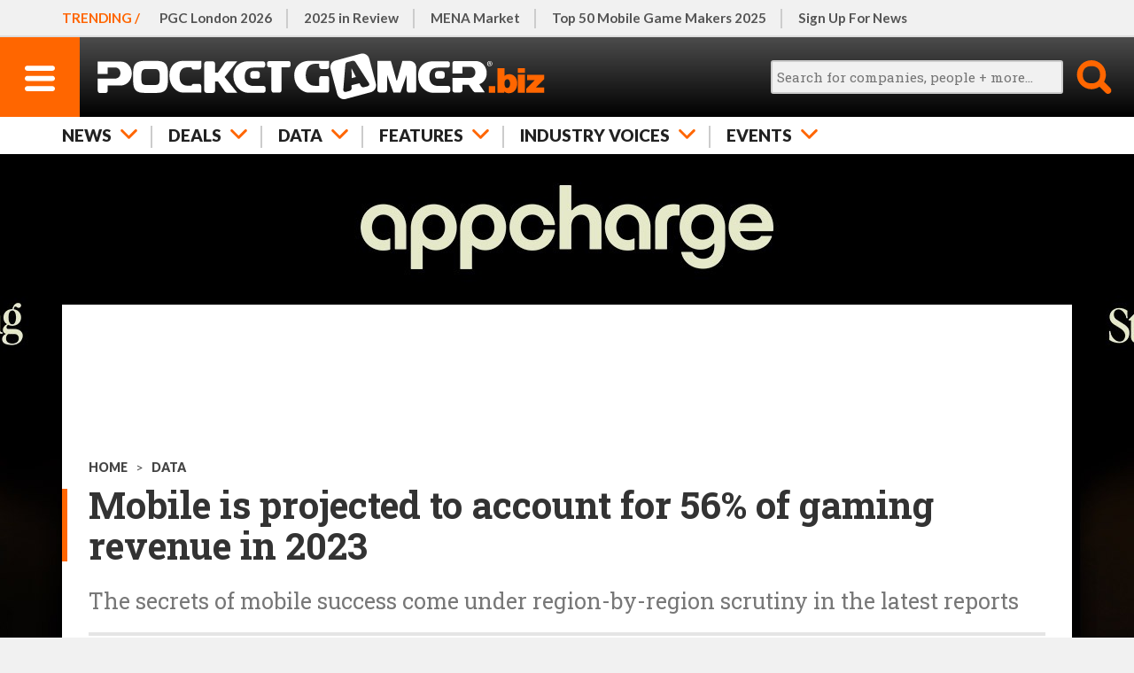

--- FILE ---
content_type: text/html; charset=utf-8
request_url: https://www.google.com/recaptcha/api2/aframe
body_size: 267
content:
<!DOCTYPE HTML><html><head><meta http-equiv="content-type" content="text/html; charset=UTF-8"></head><body><script nonce="8IZCv5q_BBiGd1xEgJd7yw">/** Anti-fraud and anti-abuse applications only. See google.com/recaptcha */ try{var clients={'sodar':'https://pagead2.googlesyndication.com/pagead/sodar?'};window.addEventListener("message",function(a){try{if(a.source===window.parent){var b=JSON.parse(a.data);var c=clients[b['id']];if(c){var d=document.createElement('img');d.src=c+b['params']+'&rc='+(localStorage.getItem("rc::a")?sessionStorage.getItem("rc::b"):"");window.document.body.appendChild(d);sessionStorage.setItem("rc::e",parseInt(sessionStorage.getItem("rc::e")||0)+1);localStorage.setItem("rc::h",'1768960221023');}}}catch(b){}});window.parent.postMessage("_grecaptcha_ready", "*");}catch(b){}</script></body></html>